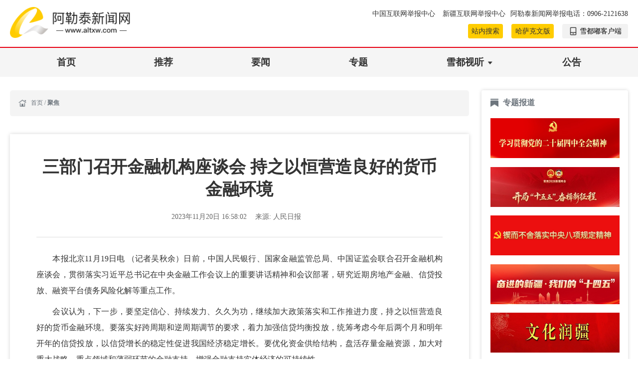

--- FILE ---
content_type: text/html
request_url: http://www.altxw.com/sy/jj/202311/t20231120_17422622.html
body_size: 6171
content:
<!DOCTYPE html>
<html lang="en">
	<head>
		<meta charset="UTF-8">
		<meta name="viewport" content="width=device-width, initial-scale=1.0">
		<meta http-equiv="X-UA-Compatible" content="ie=edge">
		<meta http-equiv="X-UA-Compatible" content="ie=1123">
        <title>三部门召开金融机构座谈会 持之以恒营造良好的货币金融环境</title>
		<link rel="stylesheet" type="text/css" href="../../../images/zcwjk_common.css">
		<link rel="stylesheet" type="text/css" href="../../../images/common-static.css">
		<link rel="stylesheet" type="text/css" href="../../../images/swiper8.css">
		<link rel="stylesheet" type="text/css" href="../../../images/main.css">
		<script type="text/javascript" src="../../../images/jquery.min.js">
		</script>
		<script type="text/javascript" src="../../../images/common.js">
		</script>
		<script type="text/javascript" src="../../../images/flexible.js">
		</script>
		<script type="text/javascript" src="../../../images/swiper8.js">
		</script>
		<script type="text/javascript" src="../../../images/echarts.min.js">
		</script>
		<style>
			/* 图集样式 */
			.xl-atlas .common-box-shadow {border-radius: 0.06rem;}
			.xl-atlas .common-box-shadow .card>img {border-top-left-radius: 0.06rem;border-top-right-radius: 0.06rem;}
			.xl-atlas .common-box-shadow .card-body {padding: 0.1rem 0.2rem 0.15rem 0.2rem;}
			.xl-atlas .common-box-shadow .card-body p {font-size: 0.14rem;line-height: 0.2rem;color: #999;}
		</style>
	</head>
	<body>
		<style>


    /* 搜索和哈萨克文入口间距 */
    .yydh-head .yydh-htop-d2 a {margin-left: 0.1rem;}
    @media screen and (max-width: 768px) {
        .toggle-nav .dropdown-menu {width: 2.8rem;}

        /* 手机版隐藏搜索入口 */
        .yydh-head .yydh-htop-d2 .top-search {display: none !important;}
      .yydh-head .yydh-htop-desc .yydh-htop-d2 .con .txt {margin-right: 0;}
    }

</style>
<div class="head">
    <div class="yydh-htop yydh-head w1400">
        <div class="yydh-htop-desc clearfix">
            <div class="yydh-htop-d1 clearfix">
                <div class="wapw100">
                    <a href="https://www.12377.cn/" target="_blank">
                        中国互联网举报中心
                    </a>
                    <a class="mlr" href="https://www.xjwljb.com/home">
                        新疆互联网举报中心
                    </a>
                </div>
                <div class="wapw100">
                    <span>
                        阿勒泰新闻网举报电话：0906-2121638
                    </span>
                </div>
            </div>
            <div class="yydh-htop-d2 clearfix">
                <div class="con">
                    <a class="txt top-search" href="../../js/" target="_blank">
                        站内搜索
                    </a>
                    <a class="txt" href="https://alt-szb.xjmty.com/hskw" target="_blank">
                        哈萨克文版
                    </a>
                    <a class="ewm" href="javascript:;">
                        <img class="hd-icon" src="http://www.altxw.com/images/hd_app.png" alt="" />
                        <span>
                            雪都嘟客户端
                        </span>
                        <div class="hov">
                            <img src="http://www.altxw.com/images/index_ewm.png" alt="" />
                        </div>
                    </a>
                </div>
            </div>
        </div>
        <div class="yydh-htop-log">
            <a href="http://www.altxw.com/">
                <img src="http://www.altxw.com/images/logo.png" alt="" />
            </a>
        </div>
        <button class="show-nav">
        </button>
    </div>
    <div class="yydh-nav mt20rem">
        <div class="yydh-navbox w1200">
            <div class="cm-drop toggle-nav cm-drop-yydh">
                <div class="drop-select f-ib">
                    <div class="select arrow clearfix">
                        <a class="tit text lf tc-cur" href="http://www.altxw.com/sy/">
                            首页
                        </a>
                    </div>
                </div>
                <div class="drop-select f-ib">
                    <div class="select arrow clearfix">
                        <a class="tit text lf" href="http://www.altxw.com/tj/">
                            推荐
                        </a>
                    </div>
                </div>
                <div class="drop-select f-ib">
                    <div class="select arrow clearfix">
                        <a class="tit text lf" href="http://www.altxw.com/yw/">
                            要闻
                        </a>
                    </div>
                </div>
                <div class="drop-select f-ib">
                    <div class="select arrow clearfix">
                        <a class="tit text lf" href="http://www.altxw.com/zt/">
                            专题
                        </a>
                    </div>
                </div>
                <div class="drop-select f-ib">
                    <div class="select arrow clearfix">
                        <div class="tc-arrow">
                        </div>
                        <a class="tit text lf" href="javascript:;">
                            雪都视听
                        </a>
                    </div>
                     <ul class="dropdown-menu cf-scroll tabItem">
                        
                            <li class="common-list-hover">
                                <a class="text a f-otw" href="http://www.altxw.com/xdst/altxwlb/">
                                    阿勒泰新闻联播
                                </a>
                            </li>
                        
                            <li class="common-list-hover">
                                <a class="text a f-otw" href="http://www.altxw.com/xdst/dkkj/">
                                    党课开讲
                                </a>
                            </li>
                        
                            <li class="common-list-hover">
                                <a class="text a f-otw" href="http://www.altxw.com/xdst/xdgs/">
                                    雪都故事
                                </a>
                            </li>
                        
                    </ul>
                    <!--<ul class="dropdown-menu cf-scroll tabItem">
                        
                            <li class="common-list-hover">
                                <a class="text a f-otw" href="http://www.altxw.com/xdst/altxwlb/">
                                    阿勒泰新闻联播
                                </a>
                            </li>
                        
                            <li class="common-list-hover">
                                <a class="text a f-otw" href="http://www.altxw.com/xdst/dkkj/">
                                    党课开讲
                                </a>
                            </li>
                        
                        
                    </ul>-->
                </div>
                <!--<div class="drop-select f-ib">
                    <div class="select arrow clearfix">
                        <div class="tc-arrow">
                        </div>
                        <a class="tit text lf" href="javascript:;">
                            县市
                        </a>
                    </div>
                    <ul class="dropdown-menu cf-scroll tabItem">
                        
                            <li class="common-list-hover">
                                <a class="text a f-otw" href="http://www.altxw.com/xs/alts/">
                                    阿勒泰市
                                </a>
                            </li>
                        
                            <li class="common-list-hover">
                                <a class="text a f-otw" href="http://www.altxw.com/xs/bejx/">
                                    布尔津县
                                </a>
                            </li>
                        
                            <li class="common-list-hover">
                                <a class="text a f-otw" href="http://www.altxw.com/xs/hbhx/">
                                    哈巴河县
                                </a>
                            </li>
                        
                            <li class="common-list-hover">
                                <a class="text a f-otw" href="http://www.altxw.com/xs/jmnx/">
                                    吉木乃县
                                </a>
                            </li>
                        
                            <li class="common-list-hover">
                                <a class="text a f-otw" href="http://www.altxw.com/xs/fhx/">
                                    福海县
                                </a>
                            </li>
                        
                            <li class="common-list-hover">
                                <a class="text a f-otw" href="http://www.altxw.com/xs/fyx/">
                                    富蕴县
                                </a>
                            </li>
                        
                            <li class="common-list-hover">
                                <a class="text a f-otw" href="http://www.altxw.com/xs/qhx/">
                                    青河县
                                </a>
                            </li>
                        
                    </ul>
                </div>
                <div class="drop-select f-ib">
                    <div class="select arrow clearfix">
                        <a class="tit text lf" href="http://www.altxw.com/hbtj/">
                            海报
                        </a>
                    </div>
                </div>-->
                <div class="drop-select f-ib">
                    <div class="select arrow clearfix">
                        <a class="tit text lf" href="http://www.altxw.com/gg/">
                            公告
                        </a>
                    </div>
                </div>
            </div>
        </div>
    </div>
</div>
		<blcok>
			addheader
			<script type="text/javascript" src="../../../images/tyh.js">
			</script>
		</blcok>
		<div class="column-fine">
			<div class="header">
			</div>
			<div class="main clearfix w1400">
				<div class="sy-core-l fine-details layout-list">
					<div class="common-crumbs">
						<a href="../../../">
							首页
						</a>
						<span class="line">
							/
							<a class="last" href="../">
								聚焦
							</a>
						</span>
					</div>
					<div class="news-details common-box-shadow">
						<div class="title-info">
							<span class="jianti">
								
							</span>
							<h1 class="title">
								<p>三部门召开金融机构座谈会 持之以恒营造良好的货币金融环境</p>
							</h1>
							<span class="futi">
								
							</span>
							<div class="author-info">
								<span class="span-wrap date">
									2023年11月20日 16:58:02
								</span>
                                
                                    
                                        <span class="span-wrap from">
                                            <span>
                                                来源:
                                            </span>
                                            <span>
                                                人民日报
                                            </span>
                                        </span>
                                    
                                
                                
                                    
                                
							</div>
						</div>
						<div class="content-info">
                          <div class="row masonry xl-atlas">
                            
                        </div>
                            
                                
                            
							<p style="text-align: justify; font-family: 微软雅黑, &quot;Microsoft YaHei&quot;; font-size: 16px; margin-bottom: 10px; line-height: 2em;">　　本报北京11月19日电 （记者吴秋余）日前，中国人民银行、国家金融监管总局、中国证监会联合召开金融机构座谈会，贯彻落实习近平总书记在中央金融工作会议上的重要讲话精神和会议部署，研究近期房地产金融、信贷投放、融资平台债务风险化解等重点工作。</p><p style="text-align: justify; font-family: 微软雅黑, &quot;Microsoft YaHei&quot;; font-size: 16px; margin-bottom: 10px; line-height: 2em;">　　会议认为，下一步，要坚定信心、持续发力、久久为功，继续加大政策落实和工作推进力度，持之以恒营造良好的货币金融环境。要落实好跨周期和逆周期调节的要求，着力加强信贷均衡投放，统筹考虑今年后两个月和明年开年的信贷投放，以信贷增长的稳定性促进我国经济稳定增长。要优化资金供给结构，盘活存量金融资源，加大对重大战略、重点领域和薄弱环节的金融支持，增强金融支持实体经济的可持续性。</p><p style="text-align: justify; font-family: 微软雅黑, &quot;Microsoft YaHei&quot;; font-size: 16px; margin-bottom: 10px; line-height: 2em;">　　会议强调，过去一段时间，金融部门积极配合行业主管部门和地方政府，从房地产市场的供需两端综合施策，保持信贷、债券、股权等重点融资渠道稳定，支持改善行业经营，优化调整个人住房贷款政策，着力稳定房地产市场，取得了良好的效果。近日金融部门和行业主管部门联合召开代表性房地产企业座谈会，调研了解行业风险化解和高质量发展的主要金融需求。各金融机构要深入贯彻落实中央金融工作会议部署，坚持“两个毫不动摇”，一视同仁满足不同所有制房地产企业合理融资需求，对正常经营的房地产企业不惜贷、抽贷、断贷。继续用好“第二支箭”支持民营房地产企业发债融资。支持房地产企业通过资本市场合理股权融资。要继续配合地方政府和相关部门，坚持市场化、法治化原则，加大保交楼金融支持，推动行业并购重组。要积极服务保障性住房等“三大工程”建设，加快房地产金融供给侧改革，推动构建房地产发展新模式。</p><p style="text-align: justify; font-family: 微软雅黑, &quot;Microsoft YaHei&quot;; font-size: 16px; margin-bottom: 10px; line-height: 2em;">　　会议要求，金融部门要认真贯彻落实中央关于防范化解地方债务风险的精神，按照市场化、法治化原则，配合地方政府稳妥化解存量、严格控制新增。金融机构要完善工作机制，突出重点、分类施策，与融资平台开展平等协商，通过展期、借新还旧、置换等方式，合理降低债务成本、优化期限结构，确保金融支持地方债务风险化解工作落实落细。</p><p style="text-align: justify; font-family: 微软雅黑, &quot;Microsoft YaHei&quot;; font-size: 16px; margin-bottom: 10px; line-height: 2em;">　　《 人民日报 》（ 2023年11月20日 02 版）</p>
                            
                                
                                    <div class="zerenbianji" style="text-align: right;">
                                        [责任编辑：马晓婷·马青]
                                    </div>
                                
                            
						</div>
					</div>
				</div>
				<style>
  .alt-rightCont .alt-zt .scroll-body .body-imglist img {width: 100%;}
</style>
<div class="sy-core-r">
    <div class="alt-rightCont">
        <div class="alt-zt card common-box-shadow">
            <div class="title">
                <a href="javascript:;">
                    <img src="http://www.altxw.com/images/right-icon-zhuanti.png" alt="" />
                    <a class="txt" href="javascript:void(0);">
                        专题报道
                    </a>
                </a>
            </div>
            <div class="scroll-body">
                <div class="body-imglist card-body">
                    
                        <a href="http://www.altxw.com/zt/202510/t20251024_31238741.html" target="_blank">
                            <img src="http://www.altxw.com/zt/202510/W020251024665254030022.png" alt="" />
                        </a>
                    
                        <a href="http://www.altxw.com/zt/202601/t20260126_32720068.html" target="_blank">
                            <img src="http://www.altxw.com/zt/202601/W020260126455071637716.png" alt="" />
                        </a>
                    
                        <a href="http://www.altxw.com/zt/202503/t20250326_27561814.html" target="_blank">
                            <img src="http://www.altxw.com/zt/202503/W020250326431431458458.png" alt="" />
                        </a>
                    
                        <a href="http://www.altxw.com/zt/202510/t20251021_31170737.html" target="_blank">
                            <img src="http://www.altxw.com/zt/202510/W020251021384319044301.png" alt="" />
                        </a>
                    
                        <a href="http://www.altxw.com/zt/202510/t20251014_31077015.html" target="_blank">
                            <img src="http://www.altxw.com/zt/202510/W020251014843166817206.png" alt="" />
                        </a>
                    
                        <a href="http://www.altxw.com/zt/202509/t20250908_30518191.html" target="_blank">
                            <img src="http://www.altxw.com/zt/202509/W020250908682641429200.jpeg" alt="" />
                        </a>
                    
                        <a href="http://www.altxw.com/zt/202511/t20251105_31423012.html" target="_blank">
                            <img src="http://www.altxw.com/zt/202511/W020251105801611213914.jpeg" alt="" />
                        </a>
                    
                        <a href="http://www.altxw.com/zt/202509/t20250930_30909335.html" target="_blank">
                            <img src="http://www.altxw.com/zt/202509/W020250930590427963472.jpeg" alt="" />
                        </a>
                    
                </div>
            </div>
            <div class="shubiaohuadong-tip">
                <img src="http://www.altxw.com/images/shubiaohuadong-tips.gif" alt="" />
            </div>
        </div>
        <!--<div class="alt-hb card common-box-shadow">
            <div class="title">
                <a href="http://www.altxw.com/hbtj/" target="_blank">
                    <img src="http://www.altxw.com/images/right-icon-zhuanti.png" alt="" />
                    <a class="txt" href="http://www.altxw.com/hbtj/" target="_blank">
                        海报图解
                    </a>
                </a>
            </div>
            <div class="swiper rightCont-mySwiper1">
                <div class="swiper-wrapper act-big">
                    
                </div>
                <img class="swiper-anniu-prev swiper1-prev" src="http://www.altxw.com/images/swiper-prev.png" alt="" />
                <img class="swiper-anniu-next swiper1-next" src="http://www.altxw.com/images/swiper-prev.png" alt="" />
            </div>
        </div>-->
        <div class="alt-db card common-box-shadow">
            <div class="title">
                <a href="http://www.altxw.com/db/" target="_blank">
                    <img src="http://www.altxw.com/images/right-icon-zhuanti.png" alt="" />
                    <a class="txt" href="http://www.altxw.com/db/" target="_blank">
                       	阿勒泰日报
                    </a>
                    <a class="more" href="http://www.altxw.com/db/" target="_blank">
                        更多>>
                    </a>
                </a>
            </div>
            <div class="swiper rightCont-mySwiper2">
                <div class="swiper-wrapper act-big">
                    
                        <div class="swiper-slide">
                            <a href="http://alt-szb.xjmty.com/" target="_blank">
                                <img src="http://www.altxw.com/db/202309/W020260129368092603157.jpeg" alt="" />
                            </a>
                            <p>
                                <span class="swriperTxt">
                                    20260129
                                </span>
                            </p>
                        </div>
                    
                </div>
                <img class="swiper-anniu-prev swiper2-prev" src="http://www.altxw.com/images/swiper-prev.png" alt="" />
                <img class="swiper-anniu-next swiper2-next" src="http://www.altxw.com/images/swiper-prev.png" alt="" />
                <div class="swiper-pagination1">
                </div>
            </div>
        </div>
    </div>
</div>
<style>
    .alt-rightCont .alt-zt {height: 6.79rem;}
    .alt-rightCont .alt-zt .scroll-body .body-imglist {height: 5.6rem;}
</style>
			</div>
		</div>
		<div class="wangmei w1400 common-box-shadow">
    <div class="wangmei-title">
        
            <span class="wangmei-txt title-tabs wangmei-txt-active">
                中央网媒
            </span>
        
        
            <span class="wangmei-txt title-tabs">
                地方网媒
            </span>
        
            <span class="wangmei-txt title-tabs">
                新疆网媒
            </span>
        
    </div>
    <div class="wangmei-wrapper">
        
            <div class="wamgmei-content">
                
                    <a href="http://www.people.com.cn/" target="_blank">
                        <span class="wangmei-txt mr mb">
                            人民网
                        </span>
                    </a>
                    
                        <span class="wangmei-txt jiange">
                            &nbsp;|&nbsp;
                        </span>
                    
                
                    <a href="http://www.xinhuanet.com/" target="_blank">
                        <span class="wangmei-txt mr mb">
                            新华网
                        </span>
                    </a>
                    
                        <span class="wangmei-txt jiange">
                            &nbsp;|&nbsp;
                        </span>
                    
                
                    <a href="http://www.cctv.com/" target="_blank">
                        <span class="wangmei-txt mr mb">
                            央视网
                        </span>
                    </a>
                    
                        <span class="wangmei-txt jiange">
                            &nbsp;|&nbsp;
                        </span>
                    
                
                    <a href="http://cn.chinadaily.com.cn/" target="_blank">
                        <span class="wangmei-txt mr mb">
                            中国日报网
                        </span>
                    </a>
                    
                        <span class="wangmei-txt jiange">
                            &nbsp;|&nbsp;
                        </span>
                    
                
                    <a href="http://www.china.com.cn/" target="_blank">
                        <span class="wangmei-txt mr mb">
                            中国网
                        </span>
                    </a>
                    
                        <span class="wangmei-txt jiange">
                            &nbsp;|&nbsp;
                        </span>
                    
                
                    <a href="http://www.cnr.cn/" target="_blank">
                        <span class="wangmei-txt mr mb">
                            中国广播网
                        </span>
                    </a>
                    
                        <span class="wangmei-txt jiange">
                            &nbsp;|&nbsp;
                        </span>
                    
                
                    <a href="http://www.ce.cn/" target="_blank">
                        <span class="wangmei-txt mr mb">
                            中国经济网
                        </span>
                    </a>
                    
                        <span class="wangmei-txt jiange">
                            &nbsp;|&nbsp;
                        </span>
                    
                
                    <a href="http://www.chinanews.com/" target="_blank">
                        <span class="wangmei-txt mr mb">
                            中国新闻网
                        </span>
                    </a>
                    
                        <span class="wangmei-txt jiange">
                            &nbsp;|&nbsp;
                        </span>
                    
                
                    <a href="http://www.wenming.cn/" target="_blank">
                        <span class="wangmei-txt mr mb">
                            中国文明网
                        </span>
                    </a>
                    
                        <span class="wangmei-txt jiange">
                            &nbsp;|&nbsp;
                        </span>
                    
                
                    <a href="https://www.cri.cn/" target="_blank">
                        <span class="wangmei-txt mr mb">
                            国际在线
                        </span>
                    </a>
                    
                        <span class="wangmei-txt jiange">
                            &nbsp;|&nbsp;
                        </span>
                    
                
                    <a href="http://www.huanqiu.com/" target="_blank">
                        <span class="wangmei-txt mr mb">
                            环球网
                        </span>
                    </a>
                    
                        <span class="wangmei-txt jiange">
                            &nbsp;|&nbsp;
                        </span>
                    
                
                    <a href="http://www.haiwainet.cn/" target="_blank">
                        <span class="wangmei-txt mr mb">
                            海外网
                        </span>
                    </a>
                    
                
            </div>
        
            <div class="wamgmei-content">
                
                    <a href="http://lzw.xjalt.gov.cn/" target="_blank">
                        <span class="wangmei-txt mr mb">
                            地区纪委监委
                        </span>
                    </a>
                    
                        <span class="wangmei-txt jiange">
                            &nbsp;|&nbsp;
                        </span>
                    
                
                    <a href="https://www.dbw.cn/" target="_blank">
                        <span class="wangmei-txt mr mb">
                            黑龙江东北网
                        </span>
                    </a>
                    
                        <span class="wangmei-txt jiange">
                            &nbsp;|&nbsp;
                        </span>
                    
                
                    <a href="http://www.chinajilin.com.cn/" target="_blank">
                        <span class="wangmei-txt mr mb">
                            中国吉林网
                        </span>
                    </a>
                    
                        <span class="wangmei-txt jiange">
                            &nbsp;|&nbsp;
                        </span>
                    
                
                    <a href="http://www.enorth.com.cn/" target="_blank">
                        <span class="wangmei-txt mr mb">
                            北方网
                        </span>
                    </a>
                    
                        <span class="wangmei-txt jiange">
                            &nbsp;|&nbsp;
                        </span>
                    
                
                    <a href="http://www.xjalt.gov.cn/" target="_blank">
                        <span class="wangmei-txt mr mb">
                            地区政府网
                        </span>
                    </a>
                    
                        <span class="wangmei-txt jiange">
                            &nbsp;|&nbsp;
                        </span>
                    
                
                    <a href="http://www.alt.gov.cn/" target="_blank">
                        <span class="wangmei-txt mr mb">
                            阿勒泰市
                        </span>
                    </a>
                    
                        <span class="wangmei-txt jiange">
                            &nbsp;|&nbsp;
                        </span>
                    
                
                    <a href="http://www.kns.gov.cn/" target="_blank">
                        <span class="wangmei-txt mr mb">
                            喀纳斯管理委员会
                        </span>
                    </a>
                    
                        <span class="wangmei-txt jiange">
                            &nbsp;|&nbsp;
                        </span>
                    
                
                    <a href="http://www.xjqh.gov.cn/" target="_blank">
                        <span class="wangmei-txt mr mb">
                            青河县
                        </span>
                    </a>
                    
                        <span class="wangmei-txt jiange">
                            &nbsp;|&nbsp;
                        </span>
                    
                
                    <a href="http://www.xjfy.gov.cn/" target="_blank">
                        <span class="wangmei-txt mr mb">
                            富蕴县
                        </span>
                    </a>
                    
                        <span class="wangmei-txt jiange">
                            &nbsp;|&nbsp;
                        </span>
                    
                
                    <a href="http://www.xjfhx.gov.cn/" target="_blank">
                        <span class="wangmei-txt mr mb">
                            福海县
                        </span>
                    </a>
                    
                        <span class="wangmei-txt jiange">
                            &nbsp;|&nbsp;
                        </span>
                    
                
                    <a href="http://www.jmn.gov.cn/" target="_blank">
                        <span class="wangmei-txt mr mb">
                            吉木乃县
                        </span>
                    </a>
                    
                        <span class="wangmei-txt jiange">
                            &nbsp;|&nbsp;
                        </span>
                    
                
                    <a href="http://www.hbh.gov.cn/" target="_blank">
                        <span class="wangmei-txt mr mb">
                            哈巴河县
                        </span>
                    </a>
                    
                        <span class="wangmei-txt jiange">
                            &nbsp;|&nbsp;
                        </span>
                    
                
                    <a href="http://www.brj.gov.cn/" target="_blank">
                        <span class="wangmei-txt mr mb">
                            布尔津县
                        </span>
                    </a>
                    
                
            </div>
        
            <div class="wamgmei-content">
                
                    <a href="http://www.ylxw.com.cn/" target="_blank">
                        <span class="wangmei-txt mr mb">
                            伊犁新闻网
                        </span>
                    </a>
                    
                        <span class="wangmei-txt jiange">
                            &nbsp;|&nbsp;
                        </span>
                    
                
                    <a href="http://www.xj.chinanews.com.cn/" target="_blank">
                        <span class="wangmei-txt mr mb">
                            新疆新闻网
                        </span>
                    </a>
                    
                        <span class="wangmei-txt jiange">
                            &nbsp;|&nbsp;
                        </span>
                    
                
                    <a href="http://xj.people.com.cn/" target="_blank">
                        <span class="wangmei-txt mr mb">
                            人民网_新疆频道
                        </span>
                    </a>
                    
                        <span class="wangmei-txt jiange">
                            &nbsp;|&nbsp;
                        </span>
                    
                
                    <a href="https://www.ts.cn/" target="_blank">
                        <span class="wangmei-txt mr mb">
                            天山网
                        </span>
                    </a>
                    
                        <span class="wangmei-txt jiange">
                            &nbsp;|&nbsp;
                        </span>
                    
                
                    <a href="http://www.bingtuannet.com/" target="_blank">
                        <span class="wangmei-txt mr mb">
                            兵团网
                        </span>
                    </a>
                    
                        <span class="wangmei-txt jiange">
                            &nbsp;|&nbsp;
                        </span>
                    
                
                    <a href="http://www.xinjiangnet.com.cn/" target="_blank">
                        <span class="wangmei-txt mr mb">
                            新疆网
                        </span>
                    </a>
                    
                        <span class="wangmei-txt jiange">
                            &nbsp;|&nbsp;
                        </span>
                    
                
                    <a href="http://www.hongshannet.cn/" target="_blank">
                        <span class="wangmei-txt mr mb">
                            红山网
                        </span>
                    </a>
                    
                
            </div>
        
    </div>
</div>
<div class="foot">
    <div class="yydh-footerbox w1400">
        <div class="yydh-footl">
            <div class="yydh-footer-line">
                <span class="wap100">
                    主管：中共阿勒泰地委宣传部
                </span>
                <span class="wap100">
                    承办：新疆阿勒泰地区融媒体中心
                </span>
            </div>
            <div class="yydh-footer-line">
                <span class="wap100">
                    互联网新闻信息服务许可证：65120180002
                </span>
                <span class="wap100">
                    备案序号：
                    <a href="https://beian.miit.gov.cn/#/Integrated/index" target="_blank">
                        新ICP备19000133号-1 
                    </a>
                </span>
                <span class="wap100">
                    地址：新疆阿勒泰市红墩路296号
                </span>
            </div>
            <div class="yydh-footer-line">
                <span class="wap100">
                    邮编：836500
                </span>
                <span class="wap100">
                    邮箱：aletaibao@126.com 
                </span>
                <span class="wap100">
                    电话：0906-2121638
                </span>
                <span class="wap100">
                    &copy;阿勒泰新闻网 版权所有
                </span>
            </div>
        </div>
        <div class="yydh-footr act-imgop">
            <a href="https://www.12377.cn/" target="_blank">
                <img src="http://www.altxw.com/images/b1.png" alt="" />
            </a>
            <a href="https://www.12339.gov.cn/" target="_blank">
                <img src="http://www.altxw.com/images/b2.png" alt="" />
            </a>
            <a href="http://www.12321.cn/" target="_blank">
                <img src="http://www.altxw.com/images/b3.png" alt="" />
            </a>
            <a href="https://www.piyao.org.cn/" target="_blank">
                <img src="http://www.altxw.com/images/b4.png" alt="" />
            </a>
        </div>
    </div>
</div>
<style>
  .wangmei {height: auto;min-height: 1.55rem;}
</style>
<!-- 网脉 start-->
	<script id="_trs_ta_js" src="https://ta.xjmty.com/c/js/ta.js?mpid=120" async="async" defer="defer"></script>
	<!-- 网脉end -->
		<blcok>
			addheader
		</blcok>
		<script type="text/javascript" src="../../../images/dxy.js">
		</script>
	</body>

</html>

--- FILE ---
content_type: application/javascript
request_url: http://www.altxw.com/images/common.js
body_size: 10068
content:
// 18.1.3版本更新
//头条+banner轮播+专题自动播放
/*
 * 所有拓展组件，在同个页面引用时，其按钮等等选择器class 不能相同，否则将会冲突
 *
 * */
;
(function ($) {
    var dropDownHasExecute = false;
    // 为了解决下拉框在dev模式下出现的问题引入的标识
    //所有 class均为jquery选择器
    /*
     * option参数说明：没有特殊说明类型则为string
     * text:切换文本的class，如果没有则不填写
     * prev 切换btn class，如果没有则不填写
     * next 切换btn class ，如果没有则不填写
     * num  通过num切换，如果没有则不填写，num的length必须与切换对象length相同
     * className 当前选中num的className(不是选择器)，默认:cur
     * callback 类型：function 每次切换完成调用，如果没有则不填写
     * index 类型：number 切换开始位置
     * time  类型 number  切换过渡时间，默认：300;
     * autoPlay 类型 boolean 是否轮播,默认:true；
     * playTime 类型 number 自动播放时间，默认:4000,
     * direction 自动播放的顺序  默认：next
     * type 切换方向top或left,默认：left
     * space 类型：number 切换item中的间距 默认：0
     * indy动态数字变化
     * lendy 总长度
     * */
    function simpleSwitch(option) {
        var $banner = option._this,
            $event = option.event || 'mouseover',
            $text = option.text ? $(option.text) : null,
            $next = option.prev ? $(option.prev) : null,
            $prev = option.next ? $(option.next) : null,
            $num = option.num ? $(option.num) : null,
            $indy = option.indy ? $(option.indy) : null,
            $lendy = option.lendy ? $(option.lendy) : null,
            callBack = option.callback
        var len = $banner.length,
            index = option.index || 0,
            time = option.time || 300,
            playTime = option.playTime || 4000,
            type = option.type || 'left',
            direction = option.direction || 'next',
            autoPlay =
                option.autoPlay === undefined || option.autoPlay === true ?
                    true :
                    false,
            className = option.className || 'cur'
        type = type === 'top' ? 'top' : 'left'
        var pw =
            type === 'top' ? $banner.parent().height() : $banner.parent().width(),
            cw = type === 'top' ? $banner.height() : $banner.width()
        option.space = option.space || 0
        cw += option.space
        var css = {}
        if (cw * len <= pw) return
        init()

        function init() {
            if ($lendy) {
                $lendy.text(len)
            }
            $banner.each(function () {
                var _i = $(this).index()
                $(this).show()
                css[type] = (_i - index) * cw
                $(this).css(css)
            })
            if ($num) {
                $num
                    .eq(index)
                    .addClass(className)
                    .siblings()
                    .removeClass(className)
            }
            if ($indy) {
                $indy.text(index + 1)
            }
            if ($text) {
                $text
                    .eq(index)
                    .show(0)
                    .siblings()
                    .hide()
            }
        }

        function nextMove() {
            if (!$banner.is(':visible')) return
            for (var i = 0; i < len; i++) {
                var $item = $banner.eq(i)
                var pos = Math.floor($item.position()[type])
                if (pos <= -cw) {
                    var perLeft = 0
                    if (i === 0) {
                        perLeft = $banner.eq(len - 1).position()[type]
                    } else {
                        perLeft = $banner.eq(i - 1).position()[type]
                    }
                    css[type] = perLeft + cw
                    $item.css(css)
                }
                var nowLeft = $item.position()[type]
                css[type] = nowLeft - cw
                $item.animate(css, time)
            }
        }

        function prevMove() {
            if (!$banner.is(':visible')) return
            for (var i = 0; i < len; i++) {
                var $item = $banner.eq(i)
                var pos = Math.floor($item.position()[type])
                if (pos >= pw) {
                    var perLeft = 0
                    if (i === len - 1) {
                        perLeft = $banner.eq(0).position()[type]
                    } else {
                        perLeft = $banner.eq(i + 1).position()[type]
                    }
                    css[type] = perLeft - cw
                    $item.css(css)
                }
                var nowLeft = $item.position()[type]
                css[type] = nowLeft + cw
                $item.animate(css, time)
            }
        }

        function bannerPlay() {
            if ($banner.is(':animated')) return
            index++
            index = index >= len ? 0 : index
            if (direction === 'next') {
                nextMove()
            } else {
                prevMove()
            }
            toNextShow()
        }
        if (autoPlay) {
            var play = setInterval(bannerPlay, playTime)
        }

        function toNextShow() {
            if ($num) {
                if (direction === 'next') {
                    $num
                        .eq(index)
                        .addClass(className)
                        .siblings()
                        .removeClass(className)
                } else {
                    $num
                        .eq(len - index)
                        .addClass(className)
                        .siblings()
                        .removeClass(className)
                }
            }
            if ($text) {
                if (direction === 'next') {
                    $text
                        .eq(index)
                        .show(0)
                        .siblings()
                        .hide()
                } else {
                    $text
                        .eq(len - index)
                        .show(0)
                        .siblings()
                        .hide()
                }
            }
            if ($indy) {
                if (direction === 'next') {
                    $indy.text(index + 1)
                } else {
                    $indy.text(len - index + 1)
                }
            }
            if (!autoPlay) return
            clearInterval(play)
            play = null
            play = setInterval(bannerPlay, playTime)
            if (callBack) callBack()
        }
        if ($next) {
            $next.click(function () {
                if ($banner.is(':animated')) return
                index--
                index = index < 0 ? len - 1 : index
                // 12.10修改
                prevMove()
                toNextShow()
            })
        }
        if ($prev) {
            $prev.click(function () {
                if ($banner.is(':animated')) return
                index++
                index = index >= len ? 0 : index
                // 12.10修改
                nextMove()
                toNextShow()
            })
        }
        if ($num) {
            $num.on($event, function () {
                if ($banner.is(':animated')) return
                var nextIndex = $num.index($(this))
                $banner.each(function () {
                    var _i = $(this).index()
                    $(this).show()
                    css[type] = (_i - index) * cw
                    $(this).css(css)
                })
                for (var i = 0; i < len; i++) {
                    var $item = $banner.eq(i)
                    var nowLeft = $item.position()[type]
                    css[type] = nowLeft + -cw * (nextIndex - index)
                    $item.animate(css, time)
                }
                index = nextIndex
                toNextShow()
            })
        }
    }// 12/14替换
    /**
    * 判断访问类型是PC端还是手机端
    */
    function isMobile() {
        // var userAgentInfo = navigator.userAgent;
        // var mobileAgents = ["Android", "iPhone", "SymbianOS", "Windows Phone", "iPad", "iPod"];
        // var mobile_flag = false;
        // //根据userAgent判断是否是手机
        // for (var v = 0; v < mobileAgents.length; v++) {
        //     if (userAgentInfo.indexOf(mobileAgents[v]) > 0) {
        //         mobile_flag = true;
        //         break;
        //     }
        // }

        // var screen_width = window.screen.width;
        // var screen_height = window.screen.height;

        // //根据屏幕分辨率判断是否是手机
        // if (screen_width < 500 && screen_height < 800) {
        //     mobile_flag = true;
        // }

        // return mobile_flag;
        return window.screen.availWidth < 768;
    }
    // 时间轴
    /*
     * option参数说明：没有特殊说明类型则为string
     next:向后按钮
     prev:向前按钮
     tabCount:切换内容主体
     tabHead: 切换选中对象
     cur: 选中样式 默认cur
     showNum: 展示数量 number类型
     * */
    function timeLineSwitch(option) {
        var next = option.next || null,
            prev = option.prev || null,
            tabCount = option.tabCount,
            tabHead = option.tabHead,
            cur = option.cur || 'cur',
            showNum = option.showNum || 8
        var initData = getData();
        $(tabHead).width(($(tabHead).children('.panel').length) * initData.space).css('left', '0px')
        $('.process').width(($('.line_pro').children('a').length) * initData.space)
        $('.line_pro').width(($('.line_pro').children('a').length) * initData.space)
        $('.line_thumb').width(initData.firstWidth)
        $(tabCount).children().eq(0).css('display', 'block')
        $(tabHead).children('.panel').click(function () {
            selected(1, $(this))
        })
        $('.line_pro a').click(function () {
            selected(2, $(this))
        })
        $(next).click(function () {
            move(next)
        })
        $(prev).click(function () {
            move(prev)
        })

        function selected(val, optioin_this) {

            var showContent = val === 1 ? '.line_pro' : tabHead
            optioin_this.addClass(cur).siblings().removeClass(cur);
            var index = optioin_this.index();
            $(showContent).children().eq(index).addClass(cur).siblings().removeClass(cur);
            var data = getData()
            data.loc === 0 ? $('.process .line_thumb').width((data.firstWidth + index * data.space)) : $('.process .line_thumb').width((data.firstWidth + (index - (data.loc / data.space)) * data.space));
            $(tabCount).children().eq(index).css('display', 'block').siblings().css('display', 'none');
        }
        function move(direction) {
            var oldIndex = ($(tabHead).children('.cur').index());
            var len = $(tabHead).children('.panel').length;
            var newIndex = direction === next ? (oldIndex > len - 2 ? oldIndex : oldIndex + 1) : (oldIndex < 1 ? oldIndex : oldIndex - 1)
            $('.line_pro').children().eq(newIndex).addClass(cur).siblings().removeClass(cur);
            $(tabHead).children().eq(newIndex).addClass(cur).siblings().removeClass(cur);
            var data = getData()
            if (data.loc !== 0) {
                if (direction === next) {
                    if (newIndex - (data.loc / data.space) > showNum) {
                        $('.line_thumb').width((data.firstWidth + showNum * data.space));
                        $(tabHead).css('left', -(newIndex - showNum) * data.space)
                        $('.line_pro').css('left', -(newIndex - showNum) * data.space)
                    }
                    else {
                        $('.line_thumb').width((data.firstWidth + (newIndex - (data.loc / data.space)) * data.space));
                    }
                } else {
                    if (newIndex - (data.loc / data.space) >= 0) {
                        $('.line_thumb').width((data.firstWidth + (newIndex - (data.loc / data.space)) * data.space))
                    }
                    else {
                        $(tabHead).css('left', -(newIndex * data.space))
                        $('.line_pro').css('left', -(newIndex * data.space))
                    }
                }
            } else {
                if (direction === next) {
                    if (newIndex > showNum) {
                        $('.line_thumb').width((data.firstWidth + showNum * data.space));
                        $(tabHead).css('left', -(newIndex - showNum) * data.space)
                        $('.line_pro').css('left', -(newIndex - showNum) * data.space)
                    } else {
                        $('.line_thumb').width((data.firstWidth + newIndex * data.space));
                    }
                } else {
                    if (newIndex < 0) {
                        $('.line_thumb').width((data.firstWidth + 0 * data.space))
                    } else if (newIndex > 7) {
                        $(tabHead).css('left', -(newIndex - showNum) * data.space)
                        $('.line_pro').css('left', -(newIndex - showNum) * data.space)
                    }
                    else {
                        $('.line_thumb').width((data.firstWidth + newIndex * data.space));
                    }
                }
            }
            $(tabCount).children().eq(newIndex).css('display', 'block').siblings().css('display', 'none')
        }
        function getData() {
            var loc = Math.abs(parseInt($(tabHead).css('left').split("px").join("")))
            var leftspace = Number($('.process').children('.line_pro').children('a').eq(1).css('margin-left').split("px").join(""))
            var width = Number($('.process').children('.line_pro').children('a').css('width').split("px").join(""))
            var space = leftspace + width
            var firstWidth = Number($(prev).width() ? leftspace - $(prev).css('width').split("px").join("") : $(prev).css('width').split("px").join(""))
            return { loc: loc, leftspace: leftspace, width: width, space: space, firstWidth: firstWidth }
        }





    }// 12/14新增
    // 淡入淡出切换
    /*
     * 参数配置如上
     * */
    function SwitchFade(option) {
        var $banner = option._this,
            $text = option.text ? $(option.text) : null,
            $num = option.num ? $(option.num) : null,
            $indy = option.indy ? $(option.indy) : null,
            $lendy = option.lendy ? $(option.lendy) : null,
            index = option.index || 0,
            len = $banner.length,
            time = option.time || 300,
            playTime = option.playTime || 4000,
            className = option.className || 'cur'
        $banner.hide()
        $banner.eq(index).show()
        SwitchTransform()

        function SwitchTransform() {
            $banner
                .stop()
                .eq(index)
                .fadeIn(time)
                .siblings()
                .fadeOut(time)
            $num
                .eq(index)
                .addClass(className)
                .siblings()
                .removeClass(className)
            $text
                .eq(index)
                .show()
                .siblings()
                .hide()
            if ($indy) {
                $lendy.text(len)
                $indy.text(index + 1)
            }
        }

        function SwitchPlay() {
            if ($banner.is(':animated')) return
            index++
            index = index >= len ? 0 : index
            SwitchTransform()
        }
        var play = setInterval(SwitchPlay, playTime)
        $num.hover(
            function () {
                clearInterval(play)
                play = null
                index = $num.index($(this))
                SwitchTransform()
            },
            function () {
                play = setInterval(SwitchPlay, playTime)
            }
        )
        if (option.prev) {
            var $left = $(option.prev)
            $left.click(function () {
                index--
                index = index < 0 ? len - 1 : index
                SwitchTransform()
                clearInterval(play)
                play = null
                play = setInterval(SwitchPlay, playTime)
            })
        }
        if (option.next) {
            var $next = $(option.next)
            $next.click(function () {
                index++
                index = index >= len ? 0 : index
                SwitchTransform()
                clearInterval(play)
                play = null
                play = setInterval(SwitchPlay, playTime)
            })
        }
    }


    /*滚动
     * option={
     * type: 方向 top或 left 默认 left
     * space：间距 默认 15（可以是负数，最好设置一下）
     * next、prev左右切换按钮
     * direction   prev或者next 默认 next，就是设置开始的时候是向左或者向右
     * time 滚动时间 默认25,时间越大滚动越慢
     *
     * }
     * */
    function simpleRoll(option) {
        function RollNext() {
            // console.log(Width)
            for (var i = 0; i < len; i++) {
                var $item = $photo.eq(i);
                if ($item.position()[type] <= -Width) {
                    var perLeft = 0;
                    if (i === 0) {
                        perLeft = $photo.eq(len - 1).position()[type];
                    } else {
                        perLeft = $photo.eq(i - 1).position()[type];
                    }
                    var _css = {};
                    if (type === 'left') {
                        _css[type] = perLeft + cw;
                    } else {
                        _css[type] = perLeft + Width;
                    }
                    $item.css(_css);
                }
                var nowLeft = $item.position()[type];
                (function ($item, nowLeft) {
                    setTimeout(function () {
                        var _css = {};
                        _css[type] = nowLeft - 1;
                        $item.css(_css);
                    }, 5);
                })($item, nowLeft);
            }
        }

        function RollPrev() {
            for (var i = 0; i < len; i++) {
                var $item = $photo.eq(i);
                // console.log(Width)
                if ($item.position()[type] >= Width) {
                    var perLeft = 0;
                    if (i === len - 1) {
                        perLeft = $photo.eq(0).position()[type];
                    } else {
                        perLeft = $photo.eq(i + 1).position()[type];
                    }
                    var _css = {};
                    if (type === 'left') {
                        _css[type] = perLeft - cw;
                    } else {
                        _css[type] = perLeft - Width;
                    }
                    $item.css(_css);
                }
                // 12.13修改
                var nowLeft = $item.position()[type]
                    ; (function ($item, nowLeft) {
                        setTimeout(function () {
                            var _css = {};
                            _css[type] = nowLeft + 1;
                            $item.css(_css);
                        }, 5);
                    })($item, nowLeft);
            }
        }

        function playtmFun() {
            play = setInterval(playFun, time);
        }
        var $photo = option._this,
            $parent = $photo.parent(),
            type = option.type === 'top' ? 'top' : 'left';
        var Width = type === 'top' ? $photo.height() : $parent.width();
        if ($photo.width() <= Width) return $photo;
        $photo.clone().appendTo($parent);
        var $photo = $parent.children(),
            direction = option.direction || 'next',
            $next = option.next ? $(option.next) : null,
            $prev = option.prev ? $(option.prev) : null,
            len = $photo.length,
            space = option.space || 15,
            cw = $photo.width() + space,
            play = null,
            playFun = null,
            time = option.time || 25;
        $photo.each(function () {
            var index = $(this).index();
            var _css = {};
            if (type === 'left') {
                _css[type] = index * cw;
            } else {
                _css[type] = index * Width;
            }
            $(this).css(_css);
        });
        if (direction === 'next') {
            playFun = RollNext;
        } else {
            playFun = RollPrev;
        }
        // 12.13修改
        playtmFun();
        if ($prev) {
            $prev.click(function () {
                clearInterval(play);
                playFun = RollNext;
                playtmFun();
            });
        }
        if ($next) {
            $next.click(function () {
                clearInterval(play);
                playFun = RollPrev;
                playtmFun();
            });
        }
        $photo.hover(
            function () {
                clearInterval(play);
                play = null;
            },
            function () {
                play = setInterval(playFun, time);
            }
        );
    } //12/14替换
    /*滚动2
     * option={
     * type: 方向 top或 left 默认 left
     * space：间距 默认 15（最好设置一下）
     * next、prev左右切换按钮
     * direction   prev或者next 默认 next，就是设置开始的时候是向左或者向右
     * time 滚动时间 默认25,时间越大滚动越慢
     *
     * }
     * */
    function rollImages(option) {
        var $photo = option._this,
            direction = option.direction || 'next',
            $next = option.next ? $(option.next) : null,
            $prev = option.prev ? $(option.prev) : null,
            $parent = $photo.parent(),
            len = $photo.children().length,
            space = option.space || 15,
            cw =
                $photo
                    .children()
                    .eq(0)
                    .width() + space,
            play = null,
            playFun = null,
            time = option.time || 25,
            type = option.type === 'top' ? 'top' : 'left',
            $child = $photo.children()
        var Width = type === 'top' ? $child.height() : $photo.children().width()
        $child.each(function () {
            var index = $(this).index()
            $photo
                .css({
                    position: 'relative'
                })
                .children()
                .css({
                    position: 'absolute'
                })
            var _css = {}
            if (type === 'left') {
                _css[type] = index * cw
            } else {
                _css[type] = index * Width
            }
            $(this).css(_css)
        })
        if ($prev) {
            $prev.click(function () {
                clearInterval(play)
                playFun = prevRoll
                playtmFun()
            })
        }
        if ($next) {
            $next.click(function () {
                clearInterval(play)
                playFun = nextRoll
                playtmFun()
            })
        }
        $child.hover(
            function () {
                clearInterval(play)
                play = null
            },
            function () {
                play = setInterval(playFun, time)
            }
        )

        function playtmFun() {
            play = setInterval(playFun, time)
        }
        if (direction === 'next') {
            playFun = prevRoll
        } else {
            playFun = nextRoll
        }
        playtmFun()

        function prevRoll() {
            for (var i = 0; i < len; i++) {
                var $item = $child.eq(i)
                if ($item.position()[type] <= -Width) {
                    var perLeft = 0
                    if (i === 0) {
                        perLeft = $child.eq(len - 1).position()[type]
                    } else {
                        perLeft = $child.eq(i - 1).position()[type]
                    }
                    var _css = {}
                    if (type === 'left') {
                        _css[type] = perLeft + cw
                    } else {
                        _css[type] = perLeft + Width
                    }
                    $item.css(_css)
                }
                var nowLeft = $item.position()[type];
                (function ($item, nowLeft) {
                    setTimeout(function () {
                        var _css = {}
                        _css[type] = nowLeft - 1
                        $item.css(_css)
                    }, 5)
                })($item, nowLeft)
            }
        }

        function nextRoll() {
            for (var i = 0; i < len; i++) {
                var $item = $child.eq(i)
                if ($item.position()[type] >= cw * (len - 1)) {
                    var perLeft = 0
                    if (i === len - 1) {
                        perLeft = $child.eq(0).position()[type]
                    } else {
                        perLeft = $child.eq(i + 1).position()[type]
                    }
                    var _css = {}
                    if (type === 'left') {
                        _css[type] = perLeft - cw
                    } else {
                        _css[type] = perLeft - Width
                    }
                    $item.css(_css)
                }
                // 12.13修改
                var nowLeft = $item.position()[type];
                (function ($item, nowLeft) {
                    setTimeout(function () {
                        var _css = {}
                        _css[type] = nowLeft + 1
                        $item.css(_css)
                    }, 5)
                })($item, nowLeft)
            }
        }
    }
    /*多张图片左右滚动（每次只滚动一张）
     * option={
     * len 显示几个的数量
     * type: 方向 right 或 left 默认 left
     * space：间距 默认 15
     * prev next 左右按钮
      aniTime:默认500,//过渡时间
      moveTime:默认3000//间隔滑动时间
     * }
     * */
    function bannerRollLR(option) {
        var banBox = option._this, //移动的容器
            len = option.len || banBox.children().length, //显示几个的数量
            aniTime = option.aniTime || 500, //过渡时间
            moveTime = option.moveTime || 3000, //间隔滑动时间

            type = option.type || 'left',
            banBtnR = option.prev ? $(option.prev) : null, //左按钮
            banBtnL = option.next ? $(option.next) : null //右按钮

        var sizeChild = banBox.children().length
        var moveM = banBox.children().outerWidth(true) //获取内外边距
        if (sizeChild <= len) {
            banBox.css({ width: sizeChild * moveM * 1.2 })
            return
        }
        var i = 0,
            cloneArr = []
        banBox.each(function () {
            for (var i = 0; i < len; i++) {
                cloneArr.push(
                    banBox
                        .children()
                        .eq(i)
                        .clone()
                )
            }
        })
        for (var j = 0; j < cloneArr.length; j++) {
            banBox.append(cloneArr[j])
        }

        var sizeChildo = banBox.children().length
        banBox.css({ width: sizeChildo * moveM * 1.2 })

        function movel() {
            if (banBox.is(':animated')) return
            i++
            if (i === sizeChildo - (len - 1)) {
                banBox.css({ left: 0 })
                i = 1
            }
            banBox.stop().animate({ left: -i * moveM }, aniTime)
        }

        function mover() {
            if (banBox.is(':animated')) return
            i--
            if (i === -1) {
                banBox.css({ left: -(sizeChildo - len) * moveM })
                i = sizeChildo - (len + 1)
            }
            banBox.stop().animate({ left: -i * moveM }, aniTime)
        }
        // 左按钮
        // 添加三个变量12.10
        var tmr
        var tml
        var t
        var bj
        if (type === 'left') {
            bj = false
        } else {
            bj = true
        }
        if (banBtnL) {
            banBtnL.click(function () {
                clearInterval(t)
                clearInterval(tmr)
                clearInterval(tml)
                movel()
                tml = setInterval(movel, moveTime)
                bj = false
            })
        }
        // 右按钮
        if (banBtnR) {
            banBtnR.click(function () {
                clearInterval(t)
                clearInterval(tml)
                clearInterval(tmr)
                mover()
                tmr = setInterval(mover, moveTime)
                bj = true
            })
        }
        // 定时器
        if (type === 'left') {
            t = setInterval(movel, moveTime)
        } else {
            t = setInterval(mover, moveTime)
        }
        // 对banner定时器的操作
        banBox.parent().hover(
            function () {
                clearInterval(t)
                clearInterval(tml)
                clearInterval(tmr)
            },
            function () {
                if (bj === false) {
                    t = setInterval(movel, moveTime)
                } else {
                    t = setInterval(mover, moveTime)
                }
            }
        )
    }

    /*
      * tab切换
      *jQuery(".news-tab-header li").tabPanelFun({
        cur:'cur',   鼠标经过选项添加的类
        tabContent:'.news-tab-lists', tab切换内容的最外层容器，是news-tab-header的兄弟元素
        tabItem:'.news-tab-item'   tab切换内容里的子元素（即要切换内容）
        pra：默认false，如果tab的选项按钮是多层次的就选ture
        pradom 深层次的最父级元素
        evnets 点击事件或者其他事件evnets:'click'，默认mouseenter
      })
      *
      *
     */
    function tabPanelFun(option) {
        var $panel = option._this,
            cur = option.cur ? option.cur : null,
            pra = option.pra ? option.pra : false,
            pradom = option.pradom ? option.pradom : null,
            tabContent = option.tabContent ? option.tabContent : null,
            tabItem = option.tabItem ? option.tabItem : null,
            ev = option.evnets ? option.evnets : 'mouseenter'
        var tabItemdu = $(tabContent).find(tabItem)
        $panel.eq(0).addClass(cur)
        $(tabItemdu).hide()
        $(tabItemdu)
            .eq(0)
            .show()
        $panel.on(ev, function () {
            var index = $(this)
                .parent()
                .children($panel.selector)
                .index(this)
            if (pra === true) {
                jQuery(this)
                    .parents(pradom)
                    .siblings(tabContent)
                    .children(tabItemdu)
                    .eq(index)
                    .show()
                    .siblings()
                    .hide()
            } else {
                jQuery(this)
                    .parent()
                    .siblings(tabContent)
                    .children(tabItemdu)
                    .eq(index)
                    .show()
                    .siblings()
                    .hide()
            }
            jQuery(this)
                .addClass(cur)
                .siblings($panel.selector)
                .removeClass(cur)
        })
    }
    /**
     * @description: tab切换
     * @param {type} event 触发的方式 默认mouseover
     * @param {type} cur 选中样式 默认cur
     * @param {type} index 默认显示第几项 从0开始
     * @param {type} tabHead 事件选中的对象
     * @param {type} tabCont 显示的相应内容
     * @return: 
     */

    function tabSwitch(option) {
        var items = $(option._this),
            event = option.event || 'mouseover',
            cur = option.cur || 'cur',
            $index = option.index || 0,
            tabHead = option.tabHead,
            tabCont = option.tabCont
        items.each(function (index, item) {
            var btns = $(item).find(tabHead)
            if(tabCont) {
                var cons = $(item).find(tabCont)
            }
            $(btns)
                .eq($index)
                .addClass(cur)
            if(tabCont) {
                $(cons).hide()
                $(cons)
                    .eq($index)
                    .show()
            }
            $(btns).on(event, function () {
                $(this)
                    .addClass(cur)
                    .siblings()
                    .removeClass(cur)
                if(tabCont) {
                    $(cons)
                        .eq($(btns).index(this))
                        .show()
                        .siblings()
                        .hide()
                }
                if (Object.prototype.toString.call(option.callback) === '[object Function]') {
                    option.callback($(btns).index(this));
                }
            })
        })
    }
    /**
     * [dropDownFun description]
     * tagSiblings:.drop-down .tag的兄弟元素
     * optionItem：下拉子选项
     * optionBool:是否是获取当前元素的值给.tag元素，默认是fasle（默认）当前元素，true是子元素
     * cur:当前添加的样式,不传递默认为空
     * @return {[type]}        [description]
     */
    function dropDownFun(option) {
        var $label = option._this,
            cur = option.cur ? option.cur : '',
            $tagSiblings = option.tagSiblings,
            $optionBool = option.optionBool ? option.optionBool : false,
            $optionItem = option.optionItem
        $label.each(function () {
            $(this).on('click', function (e) {
                var ev = e || window.event
                if (ev.stopPropagation) {
                    ev.stopPropagation()
                } else {
                    ev.cancelBubble = true
                }
                var index = $label.index($(this))
                $(this)
                    .stop()
                    .toggleClass(cur)
                    .siblings($tagSiblings)
                    .slideToggle()
                for (var i = 0, max = $label.length; i < max; i++) {
                    if (index !== i)
                        $label
                            .eq(i)
                            .stop()
                            .removeClass(cur)
                            .siblings($tagSiblings)
                            .slideUp()
                }
            })
        })
        $(document).on('click', $optionItem, function () {
            // 注意是获取当前元素还是子元素
            var text =
                $optionBool === false ?
                    $(this)
                        .children()
                        .text() :
                    $(this).text()
            $(this)
                .parents($tagSiblings)
                .siblings($label)
                .text(text)
        })
        $(document).on('click', function () {
            $label
                .stop()
                .removeClass(cur)
                .siblings($tagSiblings)
                .slideUp()
        })
    }
    /**
     * [dropDownImgText description]
     * tab:被点击将触发下拉的选项
     * text:被点击的文字
     * arrow:旋转图标
     * drop:下拉的对象
     * label：下拉的子选项
     * cur:当前添加的样式,不传递默认为空
     * @return {[type]}        [description]
     */
    function dropDownImgText(option) {
        if (!dropDownHasExecute) { 
            // 在dev模式下由于main.js与script均引入了执行下拉框的逻辑，导致执行两次，从而出现切换的问题
            dropDownHasExecute = true;
            var tag = option.tag,
                cont = option._this,
                text = option.text,
                arrow = option.arrow,
                drop = option.drop,
                label = option.label,
                event = option.event || 'click',
                cur = option.cur || 'cur',
                notNeedChange = option.notNeedChange || false
            $(cont).each(function (index, item) {
                $(item)
                    .children(tag)
                    .on(event, function (e) {
                        e = e || event
                        e.stopPropagation()
                        var _thi = $(this)
                        $(this)
                            .parent()
                            .siblings(cont).removeClass('cur')
                        $(this)
                            .parent()
                            .siblings(cont)
                            .children(drop)
                            .slideUp()
                        $(this)
                            .parent()
                            .siblings(cont)
                            .children(tag)
                            .children(arrow)
                            .removeClass(cur)
                        $(this)
                            .parent()
                            .removeClass(cur)
                        $(document).on(event, function () {
                            _thi.siblings().slideUp()
                            _thi
                                .children(arrow)
                                .removeClass(cur)
                            _thi.parent().removeClass(cur)
                        })
                        if (
                            $(this)
                                .siblings()
                                .css('display') === 'block'
                        ) {
                            $(this)
                                .children(arrow)
                                .removeClass(cur)
                            $(this)
                                .parent()
                                .removeClass(cur)
                            $(this)
                                .siblings()
                                .slideUp()
                            return
                        } else {
                            $(this)
                                .children(arrow)
                                .addClass(cur)
                            $(this)
                                .parent()
                                .addClass(cur)
                            $(this)
                                .siblings()
                                .slideDown()
                            $(this)
                                .siblings()
                                .find(label)
                                .on(event, function (e) {
                                    e = e || event
                                    _thi
                                        .children(arrow)
                                        .removeClass(cur)
                                    _thi.parent().removeClass(cur)
                                    if(!notNeedChange){
                                        _thi.children(text).text($(this).text())
                                    }
                                    _thi.siblings().slideUp()
                                    e.stopPropagation()
                                })
                            return;
                        }
                    })
            });
        }
    }
    /*  
     树状下拉模块
     tit为最外层的导航
     */
    function treeDropdown(option) {
        var dropdown = option._this,
            tit = $(option.tit);
        $('.dropdown .icon').each(function () {
            $(this).click(function () {
                $(this)
                    .parent('li')
                    .toggleClass('cur');
                $(this)
                    .siblings('.ct')
                    .children('.inner-list')
                    .slideToggle();
            });
        });
        dropdown.hide();
        dropdown
            .eq(0)
            .show();
        tit
            .eq(0)
            .addClass('cur');
        tit.each(function () {
            $(this).click(function () {
                $(this)
                    .parent()
                    .siblings('.dropdown-item')
                    .find('.tit')
                    .removeClass('cur');
                $(this).addClass('cur');
                $(this)
                    .parent()
                    .siblings('.dropdown-item')
                    .find('.dropdown')
                    .slideUp();
                $(this)
                    .next('.dropdown')
                    .slideDown();
            });
        });
    }
    /**
     * @description: 多行文字超出隐藏
     * @param {type} maxCount 文字的长度
     * @return: 
     */
    function overEllipsis(option) {
        var $list = option._this,
            maxCount = option.maxCount
        $list.each(function (index, item) {
            var itemString = $(item).text()
            if (itemString.length > maxCount) {
                $(item).html(itemString.substring(0, maxCount) + '...')
            }
        })
    }
    /**
     * @description: 初始化echart图表
     * @param {type} echartoption option对象
     * @return: 
     */
    function initEchart(option) {
        var $id = option._this,
            toption = option.echartoption
        var myChart = echarts.init($id[0])
        myChart.setOption(toption)
    }
    /*
     *联动图片播放
     *大图图片数量和图片列表的图片数量要一致
     *option参数说明：没有特殊说明类型则为string
     *prev: 大图的向前播放按钮,
     *next: 大图的向后播放按钮,
     *ptNext: 图片列表向后播放按钮,
     *ptPrev: 图片列表向前播放按钮,
     *banner: 大图播放项,
     *text: 大图文字项,
     *link: 小图列表项,
     *linkSpace: 类型 number 小图之间的间距, 默认0
     *linkType: 小图移动的方向，默认: top
     *type: 大图切换方向top或left,默认：left
     *autoPlay 类型 boolean 是否轮播,默认:true;
     *playTime 类型 number 自动播放时间，默认:4000;
     *direction 大图自动播放的顺序  默认：next;
     *time  类型 number  切换过渡时间，默认：300;
     *cur 小图的效果类名， 默认: 'cur'
     */
    function linkSwitch(option) {
        var $banner = option._this ? $(option._this) : null,
            $link = option.link ? $(option.link) : null,
            $text = option.text ? $(option.text) : null
        var playTime = option.playTime || 4000,
            linkSpace = option.linkSpace || 0,
            direction = option.direction || 'next',
            linkType = option.linkType || 'top',
            type = option.type ? option.type : 'left',
            autoPlay =
                option.autoPlay === undefined || option.autoPlay === true ?
                    true :
                    false,
            event = option.event ? option.event : 'mouseover',
            time = option.time || 300,
            cur = option.cur || 'cur'
        var unit =
            type === 'top' ? $banner.parent().height() : $banner.parent().width(),
            match =
                linkType === 'top' ?
                    $link.height() + linkSpace :
                    $link.width() + linkSpace,
            len = $banner ? $banner.length : 0,
            index = 0,
            css = {},
            cssLink = {}
        init()
        if (autoPlay) {
            var play = setInterval(bannerPlay, playTime)
            $banner.hover(
                function () {
                    clearInterval(play)
                    play = null
                },
                function () {
                    play = setInterval(bannerPlay, playTime)
                }
            )
        }

        if ($link) {
            $link.on(event, function () {
                if ($banner.is(':animated')) return
                if ($link.is(':animated')) return
                index = $(this).index()
                configShow()
                index = index < 0 ? len - 1 : index
                $(this)
                    .addClass(cur)
                    .siblings()
                    .removeClass(cur)
                move()
            })
        }

        function init() {
            $banner
                .eq(index)
                .show()
                .siblings()
                .hide()
            $link.each(function () {
                var _i = $(this).index()
                $(this).show()
                cssLink[linkType] = (_i - index) * match
                $(this).css(cssLink)
            })
            configShow()
        }

        function bannerPlay() {
            if ($banner.is(':animated')) return
            index++
            index = index >= len ? 0 : index
            move()
            configShow()
            linkPlay()
        }

        function move() {
            $banner
                .eq(index)
                .fadeIn(time)
                .siblings()
                .fadeOut(time)
        }

        function linkPlay() {
            for (var i = 0; i < len; i++) {
                var $item = $link.eq(i)
                var type = linkType
                if ($item.position()[type] <= -match) {
                    var perLeft = 0
                    if (i === 0) {
                        perLeft = $link.eq(len - 1).position()[type]
                    } else {
                        perLeft = $link.eq(i - 1).position()[type]
                    }
                    cssLink[type] = perLeft + match
                    $item.css(cssLink)
                }
                var nowLeft = $item.position()[type]
                cssLink[type] = nowLeft - match
                $item.animate(cssLink, time)
            }
        }

        function configShow() {
            if ($text) {
                $text
                    .eq(index)
                    .show()
                    .siblings()
                    .hide()
            }
            $link
                .eq(index)
                .addClass(cur)
                .siblings()
                .removeClass(cur)
        }
    }
    /**
     * @description: 点击回到顶部
     * @param {type} isShow 回到顶部的时候是否隐藏
     * @return: 
     */
    function goBack(option) {
        var $banner = option._this ? $(option._this) : null
        $banner.click(function () {
            $('html,body').animate({
                scrollTop: 0
            },
                500
            )
        })
        $(window).scroll(function () {
            var gun = $(document).scrollTop()
            if (gun <= 400) {
                if (option.isShow) {
                    $banner.hide()
                }
            } else {
                $banner.show()
            }
        })
    }
    /**
     * @description: 广告弹窗
     * @param {type} direction 是左边的弹窗还是右边的弹窗
     * @return: 
     */
    function floatLR(option) {
        var $banner = option._this ? $(option._this) : null,
            direction = option.direction
        var margin_dis =
            (parseInt($(document.body).width()) - 1200) / 2 + 1200 + 30 + 'px'
        $banner.css(direction, margin_dis)
        $(window).resize(function () {
            if (parseInt($(window).width()) < 1480) {
                margin_dis = parseInt($(window).width()) - 100 + 'px'
            } else {
                margin_dis =
                    (parseInt($(document.body).width()) - 1200) / 2 + 1200 + 30 + 'px'
            }
            $banner.css(direction, margin_dis)
        })
    }

    $.fn.extend({
        timeLineSwitch: function (option) {
            var opt = option || {}
            opt._this = $(this)
            timeLineSwitch(opt)
        },
        SwitchFade: function (option) {
            var opt = option || {}
            opt._this = $(this)
            SwitchFade(opt)
        },
        simpleSwitch: function (option) {
            var opt = option || {}
            opt._this = $(this)
            simpleSwitch(opt)
        },
        simpleRoll: function (optioin) {
            var option = optioin || {}
            option._this = $(this)
            simpleRoll(option)
        },
        rollImages: function (optioin) {
            var option = optioin || {}
            option._this = $(this)
            rollImages(option)
        },
        bannerRollLR: function (optioin) {
            var option = optioin || {}
            option._this = $(this)
            bannerRollLR(option)
        },
        tabPanelFun: function (optioin) {
            var option = optioin || {}
            option._this = $(this)
            tabPanelFun(option)
        },
        dropDownFun: function (optioin) {
            var option = optioin || {}
            option._this = $(this)
            dropDownFun(option)
        },
        overEllipsis: function (optioin) {
            var option = optioin || {}
            option._this = $(this)
            overEllipsis(option)
        },
        initEchart: function (optioin) {
            var option = optioin || {}
            option._this = $(this)
            initEchart(option)
        },
        dropDownImgText: function (optioin) {
            var option = optioin || {}
            option._this = $(this)
            dropDownImgText(option)
        },
        tabSwitch: function (optioin) {
            var option = optioin || {}
            option._this = $(this)
            tabSwitch(option)
        },
        linkSwitch: function (optioin) {
            var option = optioin || {}
            option._this = $(this)
            linkSwitch(option)
        },
        goBack: function (optioin) {
            var option = optioin || {}
            option._this = $(this)
            goBack(option)
        },
        floatLR: function (optioin) {
            var option = optioin || {}
            option._this = $(this)
            floatLR(option)
        },
        treeDropdown: function (optioin) {
            var option = optioin || {};
            option._this = $(this);
            treeDropdown(option);
        },
        isMobile:function () {
            return isMobile();
        }
    })
})(jQuery)

if (typeof exports === 'object') {
    module.exports = jQuery
}


--- FILE ---
content_type: application/javascript
request_url: http://www.altxw.com/images/flexible.js
body_size: 826
content:
/*
 * @Author: cwx
 * @Date: 2022-04-11 14:49:37
 * @FilePath: \ningxia\lib\js\flexible.js
 * @Description: 
 */
$(document).ready(function(){
    resize();
    $(window).resize(function () {
        resize();
    })//比如设计稿的字体是16px,那么样式就变成font-size:0.16rem;

    function resize() {
        var width = document.documentElement.getBoundingClientRect().width;
        // if (width / dpr > 540) {
        //     width = 540 * dpr;
        if(width>765) {
            document.documentElement.style.fontSize = ''
            // var rem = width/19.2;
            // window.rem = rem;
            // $("html").css({'fontSize':rem});
            return;
        }
        var rem = width / 7.5;
        window.rem = rem;
        $("html").css({'fontSize':rem});
    }
});
